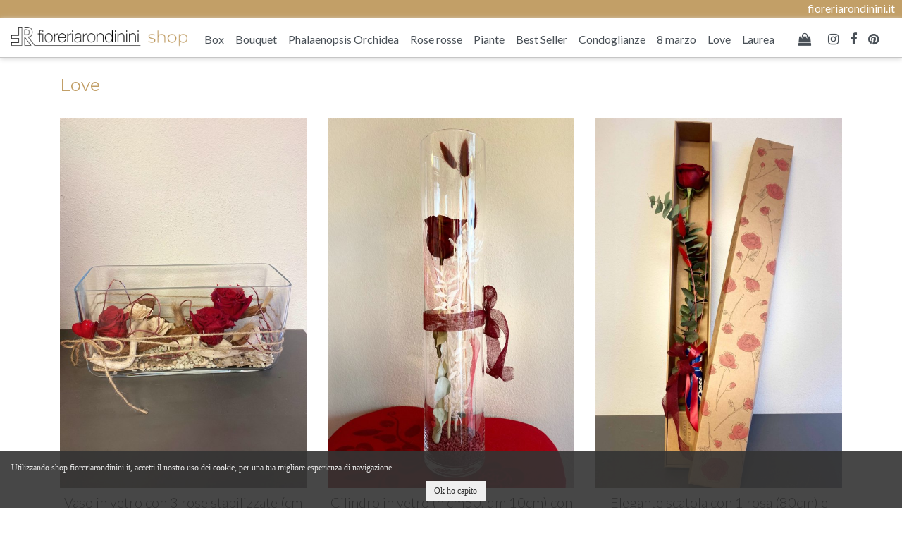

--- FILE ---
content_type: text/html
request_url: https://shop.fioreriarondinini.it/fiori/Love/3317/
body_size: 3980
content:
<!doctype html>



<html lang="it">
<head>
    <title>Love &raquo; Fioreria Rondinini Acquista Fiori Consegna a Faenza</title>
        <meta charset="utf-8">
    <meta name="viewport" content="width=device-width, initial-scale=1, shrink-to-fit=no">    
    <link rel="stylesheet" href="https://cdnjs.cloudflare.com/ajax/libs/twitter-bootstrap/4.5.0/css/bootstrap.min.css" integrity="sha512-rO2SXEKBSICa/AfyhEK5ZqWFCOok1rcgPYfGOqtX35OyiraBg6Xa4NnBJwXgpIRoXeWjcAmcQniMhp22htDc6g==" crossorigin="anonymous" />
    <link rel="stylesheet" href="https://cdnjs.cloudflare.com/ajax/libs/font-awesome/4.7.0/css/font-awesome.min.css" integrity="sha512-SfTiTlX6kk+qitfevl/7LibUOeJWlt9rbyDn92a1DqWOw9vWG2MFoays0sgObmWazO5BQPiFucnnEAjpAB+/Sw==" crossorigin="anonymous" />
    <link href="https://fonts.googleapis.com/css2?family=Lato:wght@300;400;700&family=Montserrat&display=swap" rel="stylesheet">
    <link href="/assets/css/fioreria.rondinini.20240524.css" rel="stylesheet">

	<link rel="apple-touch-icon" sizes="180x180" href="/assets/fav/apple-touch-icon.png">
	<link rel="icon" type="image/png" sizes="32x32" href="/assets/fav/favicon-32x32.png">
	<link rel="icon" type="image/png" sizes="16x16" href="/assets/fav/favicon-16x16.png">
	<link rel="manifest" href="/assets/fav/site.webmanifest">
	<link rel="mask-icon" href="/assets/fav/safari-pinned-tab.svg" color="#5bbad5">
	<link rel="shortcut icon" href="/assets/fav/favicon.ico">
	<meta name="msapplication-TileColor" content="#da532c">
	<meta name="msapplication-config" content="/assets/fav/browserconfig.xml">
	<meta name="theme-color" content="#ffffff">



</head>

  <body class="category-page">
    <div id="preheader" class="clearfix">
    
  <span class="pull-right"><a href="https://www.fioreriarondinini.it/">fioreriarondinini.it</a></span>
</div>
<nav class="navbar navbar-expand-md navbar-light bg-light">
    <a class="navbar-brand" href="/"><img src="/assets/img/logo.png"></a>
    <button class="navbar-toggler" type="button" data-toggle="collapse" data-target="#navbarCollapse" aria-controls="navbarCollapse" aria-expanded="false" aria-label="Toggle navigation">
      <span class="navbar-toggler-icon"></span>
    </button>
    <div class="collapse navbar-collapse" id="navbarCollapse">
      <ul class="navbar-nav mr-auto">

      
          <li class="nav-item">
            <a class="nav-link" href="/fiori/box/3234/">Box</a>
          </li>        
        
          <li class="nav-item">
            <a class="nav-link" href="/fiori/bouquet/3236/">Bouquet</a>
          </li>        
        
          <li class="nav-item">
            <a class="nav-link" href="/fiori/phalaenopsis-orchidea/3239/">Phalaenopsis Orchidea</a>
          </li>        
        
          <li class="nav-item">
            <a class="nav-link" href="/fiori/rose-rosse/3242/">Rose rosse</a>
          </li>        
        
          <li class="nav-item">
            <a class="nav-link" href="/fiori/piante/3237/">Piante</a>
          </li>        
        
          <li class="nav-item">
            <a class="nav-link" href="/fiori/best-seller/3238/">Best Seller</a>
          </li>        
        
          <li class="nav-item">
            <a class="nav-link" href="/fiori/condoglianze/3240/">Condoglianze</a>
          </li>        
        
          <li class="nav-item">
            <a class="nav-link" href="/fiori/8-marzo/3318/">8 marzo</a>
          </li>        
        
          <li class="nav-item">
            <a class="nav-link" href="/fiori/love/3317/">Love</a>
          </li>        
        
          <li class="nav-item">
            <a class="nav-link" href="/fiori/laurea/3308/">Laurea</a>
          </li>        
  

      </ul>


      <ul class="navbar-nav ml-auto mx-auto">
        <li class="nav-item nav-item-social">

          <a class="nav-link" href="/carrello/"><i class="fa fa-shopping-bag mr-2"></i><span id="showKartNumber"></span></a>
        </li>    
        <li class="nav-item nav-item-social">
          <a class="nav-link" href="https://www.instagram.com/fioreriarondinini/"><i class="fa fa-instagram" aria-hidden="true"></i></a>
        </li>    
        <li class="nav-item nav-item-social">
          <a class="nav-link" href="https://www.facebook.com/fioreriarondinini/"><i class="fa fa-facebook" aria-hidden="true"></i></a>
        </li>    
        <li class="nav-item nav-item-social">
          <a class="nav-link" href="https://www.pinterest.it/rondininiflower/"><i class="fa fa-pinterest" aria-hidden="true"></i></a>
        </li>                                       
      </ul>              
    </div>
  </nav>




  <main role="main" class="container">
    
    <h1 class="titoloCategoria gold">Love</h1> 

    
						<div class="row">

                    <!--  Inizio prodotto   -->
                    <div class="col-md-4 my-4 fwcard-prodotto ">
                      <a href="/fiori/48586/3317/Vaso_in_vetro_con_3_rose_stabilizzate_cm_30x15_larg_10_/">
                        <img src="/immagini/e-commerce/prod_48586_1.jpg" alt="Vaso in vetro con 3 rose stabilizzate (cm 30x15, larg 10)" class="img-fluid" />
                        <h5 class="mt-2">Vaso in vetro con 3 rose stabilizzate (cm 30x15, larg 10)</h4>

                        <div class="product-price my-3">
                            <strong>da &euro; 65,00</strong>
                        </div>
                        <a class="btn btn-gold" href="/fiori/48586/3317/Vaso_in_vetro_con_3_rose_stabilizzate_cm_30x15_larg_10_/">
                       Ordina ora</a>

                      </a>
                    </div>
                    <!--  Fine prodotto   -->

                    <!--  Inizio prodotto   -->
                    <div class="col-md-4 my-4 fwcard-prodotto ">
                      <a href="/fiori/48585/3317/Cilindro_in_vetro_h_cm50_dm_10cm_con_rosa_stabilizzata/">
                        <img src="/immagini/e-commerce/prod_48585_1.jpg" alt="Cilindro in vetro (h cm50, dm 10cm) con rosa stabilizzata" class="img-fluid" />
                        <h5 class="mt-2">Cilindro in vetro (h cm50, dm 10cm) con rosa stabilizzata</h4>

                        <div class="product-price my-3">
                            <strong>da &euro; 38,00</strong>
                        </div>
                        <a class="btn btn-gold" href="/fiori/48585/3317/Cilindro_in_vetro_h_cm50_dm_10cm_con_rosa_stabilizzata/">
                       Ordina ora</a>

                      </a>
                    </div>
                    <!--  Fine prodotto   -->

                    <!--  Inizio prodotto   -->
                    <div class="col-md-4 my-4 fwcard-prodotto ">
                      <a href="/fiori/48580/3317/Elegante_scatola_con_1_rosa_80cm_e_cioccolatini/">
                        <img src="/immagini/e-commerce/prod_48580_1.jpg" alt="Elegante scatola con 1 rosa (80cm) e cioccolatini" class="img-fluid" />
                        <h5 class="mt-2">Elegante scatola con 1 rosa (80cm) e cioccolatini</h4>

                        <div class="product-price my-3">
                            <strong>da &euro; 23,00</strong>
                        </div>
                        <a class="btn btn-gold" href="/fiori/48580/3317/Elegante_scatola_con_1_rosa_80cm_e_cioccolatini/">
                       Ordina ora</a>

                      </a>
                    </div>
                    <!--  Fine prodotto   -->

                    <!--  Inizio prodotto   -->
                    <div class="col-md-4 my-4 fwcard-prodotto ">
                      <a href="/fiori/48579/3317/Elegante_scatola_con_1_rosa_80cm_/">
                        <img src="/immagini/e-commerce/prod_48579_1.jpg" alt="Elegante scatola con 1 rosa (80cm)" class="img-fluid" />
                        <h5 class="mt-2">Elegante scatola con 1 rosa (80cm)</h4>

                        <div class="product-price my-3">
                            <strong>da &euro; 20,00</strong>
                        </div>
                        <a class="btn btn-gold" href="/fiori/48579/3317/Elegante_scatola_con_1_rosa_80cm_/">
                       Ordina ora</a>

                      </a>
                    </div>
                    <!--  Fine prodotto   -->

                    <!--  Inizio prodotto   -->
                    <div class="col-md-4 my-4 fwcard-prodotto ">
                      <a href="/fiori/48578/3317/Box_17x_17_fiori_misti_con_rose_rosse_e_cioccolatini/">
                        <img src="/immagini/e-commerce/prod_48578_1.jpg" alt="Box 17x 17 fiori misti con rose rosse e cioccolatini" class="img-fluid" />
                        <h5 class="mt-2">Box 17x 17 fiori misti con rose rosse e cioccolatini</h4>

                        <div class="product-price my-3">
                            <strong>da &euro; 50,00</strong>
                        </div>
                        <a class="btn btn-gold" href="/fiori/48578/3317/Box_17x_17_fiori_misti_con_rose_rosse_e_cioccolatini/">
                       Ordina ora</a>

                      </a>
                    </div>
                    <!--  Fine prodotto   -->

                    <!--  Inizio prodotto   -->
                    <div class="col-md-4 my-4 fwcard-prodotto ">
                      <a href="/fiori/48577/3317/Box_13x_13_fiori_misti_con_rose_rosse_e_cioccolatini/">
                        <img src="/immagini/e-commerce/prod_48577_1.jpg" alt="Box 13x 13, fiori misti con rose rosse e cioccolatini" class="img-fluid" />
                        <h5 class="mt-2">Box 13x 13, fiori misti con rose rosse e cioccolatini</h4>

                        <div class="product-price my-3">
                            <strong>da &euro; 40,00</strong>
                        </div>
                        <a class="btn btn-gold" href="/fiori/48577/3317/Box_13x_13_fiori_misti_con_rose_rosse_e_cioccolatini/">
                       Ordina ora</a>

                      </a>
                    </div>
                    <!--  Fine prodotto   -->

                    <!--  Inizio prodotto   -->
                    <div class="col-md-4 my-4 fwcard-prodotto ">
                      <a href="/fiori/48575/3317/Mazzo_di_12_rose/">
                        <img src="/immagini/e-commerce/prod_48575_1.jpg" alt="Mazzo di 12 rose" class="img-fluid" />
                        <h5 class="mt-2">Mazzo di 12 rose</h4>

                        <div class="product-price my-3">
                            <strong>da &euro; 70,00</strong>
                        </div>
                        <a class="btn btn-gold" href="/fiori/48575/3317/Mazzo_di_12_rose/">
                       Ordina ora</a>

                      </a>
                    </div>
                    <!--  Fine prodotto   -->

                    <!--  Inizio prodotto   -->
                    <div class="col-md-4 my-4 fwcard-prodotto ">
                      <a href="/fiori/48574/3317/Cuore_di_rose_rosse/">
                        <img src="/immagini/e-commerce/prod_48574_1.jpg" alt="Cuore di rose rosse" class="img-fluid" />
                        <h5 class="mt-2">Cuore di rose rosse</h4>

                        <div class="product-price my-3">
                            <strong>da &euro; 100,00</strong>
                        </div>
                        <a class="btn btn-gold" href="/fiori/48574/3317/Cuore_di_rose_rosse/">
                       Ordina ora</a>

                      </a>
                    </div>
                    <!--  Fine prodotto   -->

                    <!--  Inizio prodotto   -->
                    <div class="col-md-4 my-4 fwcard-prodotto ">
                      <a href="/fiori/48573/3317/Cubo_vetro_12x12x12_con_1_rosa_stabilizzata/">
                        <img src="/immagini/e-commerce/prod_48573_1.jpg" alt="Cubo vetro 12x12x12 con 1 rosa stabilizzata" class="img-fluid" />
                        <h5 class="mt-2">Cubo vetro 12x12x12 con 1 rosa stabilizzata</h4>

                        <div class="product-price my-3">
                            <strong>da &euro; 28,00</strong>
                        </div>
                        <a class="btn btn-gold" href="/fiori/48573/3317/Cubo_vetro_12x12x12_con_1_rosa_stabilizzata/">
                       Ordina ora</a>

                      </a>
                    </div>
                    <!--  Fine prodotto   -->

                    <!--  Inizio prodotto   -->
                    <div class="col-md-4 my-4 fwcard-prodotto ">
                      <a href="/fiori/48572/3317/Box_20x25_12_rose/">
                        <img src="/immagini/e-commerce/prod_48572_1.jpg" alt="Box 20x25,12 rose" class="img-fluid" />
                        <h5 class="mt-2">Box 20x25,12 rose</h4>

                        <div class="product-price my-3">
                            <strong>da &euro; 85,00</strong>
                        </div>
                        <a class="btn btn-gold" href="/fiori/48572/3317/Box_20x25_12_rose/">
                       Ordina ora</a>

                      </a>
                    </div>
                    <!--  Fine prodotto   -->

                    <!--  Inizio prodotto   -->
                    <div class="col-md-4 my-4 fwcard-prodotto ">
                      <a href="/fiori/48571/3317/Box_17x17_9_rose/">
                        <img src="/immagini/e-commerce/prod_48571_1.jpg" alt="Box 17x17, 9 rose" class="img-fluid" />
                        <h5 class="mt-2">Box 17x17, 9 rose</h4>

                        <div class="product-price my-3">
                            <strong>da &euro; 65,00</strong>
                        </div>
                        <a class="btn btn-gold" href="/fiori/48571/3317/Box_17x17_9_rose/">
                       Ordina ora</a>

                      </a>
                    </div>
                    <!--  Fine prodotto   -->

                    <!--  Inizio prodotto   -->
                    <div class="col-md-4 my-4 fwcard-prodotto ">
                      <a href="/fiori/48570/3317/Box_17x17_fiori_misti_e_5_rose_rosse/">
                        <img src="/immagini/e-commerce/prod_48570_1.jpg" alt="Box 17x17 fiori misti e 5 rose rosse" class="img-fluid" />
                        <h5 class="mt-2">Box 17x17 fiori misti e 5 rose rosse</h4>

                        <div class="product-price my-3">
                            <strong>da &euro; 48,00</strong>
                        </div>
                        <a class="btn btn-gold" href="/fiori/48570/3317/Box_17x17_fiori_misti_e_5_rose_rosse/">
                       Ordina ora</a>

                      </a>
                    </div>
                    <!--  Fine prodotto   -->

                    <!--  Inizio prodotto   -->
                    <div class="col-md-4 my-4 fwcard-prodotto ">
                      <a href="/fiori/48569/3317/Box_13x13_fiori_misti_e_3_rose_rosse/">
                        <img src="/immagini/e-commerce/prod_48569_1.jpg" alt="Box 13x13 fiori misti e 3 rose rosse" class="img-fluid" />
                        <h5 class="mt-2">Box 13x13 fiori misti e 3 rose rosse</h4>

                        <div class="product-price my-3">
                            <strong>da &euro; 38,00</strong>
                        </div>
                        <a class="btn btn-gold" href="/fiori/48569/3317/Box_13x13_fiori_misti_e_3_rose_rosse/">
                       Ordina ora</a>

                      </a>
                    </div>
                    <!--  Fine prodotto   -->

                    <!--  Inizio prodotto   -->
                    <div class="col-md-4 my-4 fwcard-prodotto ">
                      <a href="/fiori/48568/3317/Bouquet_fiori_misti_e_rose_rosse_h50cm/">
                        <img src="/immagini/e-commerce/prod_48568_1.jpg" alt="Bouquet fiori misti e rose rosse h50cm" class="img-fluid" />
                        <h5 class="mt-2">Bouquet fiori misti e rose rosse h50cm</h4>

                        <div class="product-price my-3">
                            <strong>da &euro; 35,00</strong>
                        </div>
                        <a class="btn btn-gold" href="/fiori/48568/3317/Bouquet_fiori_misti_e_rose_rosse_h50cm/">
                       Ordina ora</a>

                      </a>
                    </div>
                    <!--  Fine prodotto   -->

                    <!--  Inizio prodotto   -->
                    <div class="col-md-4 my-4 fwcard-prodotto ">
                      <a href="/fiori/48567/3317/1_rosa_confezionata/">
                        <img src="/immagini/e-commerce/prod_48567_1.jpg" alt="1 rosa confezionata" class="img-fluid" />
                        <h5 class="mt-2">1 rosa confezionata</h4>

                        <div class="product-price my-3">
                            <strong>da &euro; 15,00</strong>
                        </div>
                        <a class="btn btn-gold" href="/fiori/48567/3317/1_rosa_confezionata/">
                       Ordina ora</a>

                      </a>
                    </div>
                    <!--  Fine prodotto   -->
</div><!-- /.row -->
  </main>


  

  <footer class="bg-light py-3">
    <div class="container">
        <div class="row widgets footer-widgets">
            <div class="col-md-6 col-12 mt-2 mt-md-0">
                <h5>Contatti</h5>
                <p>C.so Europa, 76</p>
                <p>48018 – Faenza (Ravenna)</p>
                <p>Phone: <a href="tel:+390546060396">+39 0546 060396</a></p>
                <p>Email:  <a href="/cdn-cgi/l/email-protection#9af3f4fcf5dafcf3f5e8ffe8f3fbe8f5f4fef3f4f3f4f3b4f3ee"><span class="__cf_email__" data-cfemail="6e070008012e0807011c0b1c070f1c01000a070007000740071a">[email&#160;protected]</span></a></p>
            </div>

            <div class="col-md-6 col-12 mt-2 mt-md-0">
                <h5>Info</h5>
                <p><a href="/consegna-fiori/">Dove consegniamo</a></p>
                <p><a href="/it/451/Condizioni_generali_di_vendita_e-commerce/">Condizioni generali di vendita</a></p>
                <p><a href="/common/privacy-policy/">Privacy Policy</a></p>
                <p><a href="/common/privacy-policy/cookie/">Cookie Policy</a></p>
            </div>
         </div>
    </div>
</footer>  <script data-cfasync="false" src="/cdn-cgi/scripts/5c5dd728/cloudflare-static/email-decode.min.js"></script><script src="//code.jquery.com/jquery-3.5.1.min.js" crossorigin="anonymous"></script>
  <script src="//cdnjs.cloudflare.com/ajax/libs/twitter-bootstrap/4.5.0/js/bootstrap.bundle.min.js" integrity="sha512-Oy5BruJdE3gP9+LMJ11kC5nErkh3p4Y0GawT1Jrcez4RTDxODf3M/KP3pEsgeOYxWejqy2SPnj+QMpgtvhDciQ==" crossorigin="anonymous"></script>
	<script>
		$(document).ready(function() {
		    $.get("/code-kart/", { idl: "1", p: "1" },
		   	function(data){
				$("#showKartNumber").html(data);
			});
		});
	</script>
	
	    <!-- INIZIO Cookie Enabler -->
    <script id="ce-banner-html" type="text/plain">
        <p>
            Utilizzando shop.fioreriarondinini.it, accetti il nostro uso dei <a href="/common/privacy-policy/cookie/">cookie</a>, per una tua migliore esperienza di navigazione.
        </p>
        <p style="text-align: center; padding-top: 18px;">
            <a href="#" class="ce-accept">Ok ho capito</a>
        </p>
    </script>

    <script id="ce-iframePlaceholder-html" type="text/plain">
      <p>Questo contenuto non &egrave visibile senza i cookie.</p>
      <a href="#" class="ce-accept">Abilita Cookie</a>  <a href="/common/privacy-policy/cookie/">Approfondisci</a></p>
    </script>

    <!-- Load the script -->

    <script src="//static.infoser.it/cookie-law/cookies-enabler.min_2018.js"></script>


    <script>
     if (window.jQuery) {
        $(function() {
            COOKIES_ENABLER.init({
                eventScroll: true,
                scrollOffset: 5,
                clickOutside: true,
                bannerClass: 'ce-banner-dark-alpha'
            });
         });
     } else {
        COOKIES_ENABLER.init({
            eventScroll: true,
            scrollOffset: 5,
            clickOutside: true,
            bannerClass: 'ce-banner-dark-alpha'
        });
    }
    </script>
  <!-- FINE Cookie Enabler -->
<script type="text/plain" class="ce-script">
  (function(i,s,o,g,r,a,m){i['GoogleAnalyticsObject']=r;i[r]=i[r]||function(){
  (i[r].q=i[r].q||[]).push(arguments)},i[r].l=1*new Date();a=s.createElement(o),
  m=s.getElementsByTagName(o)[0];a.async=1;a.src=g;m.parentNode.insertBefore(a,m)
  })(window,document,'script','//www.google-analytics.com/analytics.js','ga');

  ga('create', 'UA-57002-37', 'auto');
  ga('set', 'anonymizeIp', true);
  ga('send', 'pageview');

</script>

<script defer src="https://static.cloudflareinsights.com/beacon.min.js/vcd15cbe7772f49c399c6a5babf22c1241717689176015" integrity="sha512-ZpsOmlRQV6y907TI0dKBHq9Md29nnaEIPlkf84rnaERnq6zvWvPUqr2ft8M1aS28oN72PdrCzSjY4U6VaAw1EQ==" data-cf-beacon='{"version":"2024.11.0","token":"be94d6bb76ed4ba0a8b692b330b7c5ca","r":1,"server_timing":{"name":{"cfCacheStatus":true,"cfEdge":true,"cfExtPri":true,"cfL4":true,"cfOrigin":true,"cfSpeedBrain":true},"location_startswith":null}}' crossorigin="anonymous"></script>
</body>
</html>


--- FILE ---
content_type: text/css
request_url: https://shop.fioreriarondinini.it/assets/css/fioreria.rondinini.20240524.css
body_size: 2692
content:
body {
	font-family: 'Lato', sans-serif;
}

/* STYLE */
.gold {
	color: #c29f67 !important;
	font-family: 'Montserrat', sans-serif;
}

.btn-gold {
	font-family: 'Montserrat', sans-serif;
	/*background: #c29f67;
	color: #fff !important;*/
	background: #fff !important;
	color: #c29f67 !important;
	border: solid 1px #c29f67 !important;
	text-align: center;

    -webkit-transition: background-color 400ms linear;
    -moz-transition: background-color 400ms linear;
    -o-transition: background-color 400ms linear;
    -ms-transition: background-color 400ms linear;
    transition: background-color 400ms linear;

}

.btn-gold:hover {
	background: #c29f67 !important;
	color: #fff !important;
}

.btn-sm {
	border-radius: 0rem;
}

/* NAVBAR */
#preheader {
	background: #c29f67;
	color: #fff;
	text-align: center;
	min-height: 25px;
}
#preheader .pull-left{
	text-align: left;
}
#preheader .pull-right{
	text-align: right;
	padding-right: 10px;
}
	#preheader a{
		color: #fff;
		
	}
.navbarCollapse {
	display: block;
	width: 100%;
}
nav.bg-light {
	background: #fff !important;
}
nav.navbar {
	border-bottom: solid 1px #c6c6c6;
	margin-bottom: 25px;
	padding-bottom: 0;

	-webkit-box-shadow: 0px 2px 7px 0px rgba(220,220,220,1);
	-moz-box-shadow: 0px 2px 7px 0px rgba(220,220,220,1);
	box-shadow: 0px 2px 7px 0px rgba(220,220,220,1);
}
nav.navbar a.navbar-brand  {
	color: #c29f67;
}
	nav.navbar a.navbar-brand img {
		max-width: 250px;
		height: auto;
	}
	.navbar-light .navbar-nav .nav-link {
		color: #495057;
		transition: color 0.5s ease;
		border-bottom: solid 2px #fff;
	}
	.navbar-light .navbar-nav .nav-link:hover {
		color: #c29f67;
		border-bottom: solid 2px #ccc;
	}
	.navbar-light .navbar-nav .nav-item-social .nav-link:hover {
		color: #c29f67;
		border-bottom: solid 2px #fff;
	}
	nav.navbar .fa  {
		font-size:18px !important;
	}

	#navbarCollapse.show a, #navbarCollapse.show a:hover{
		border: none !important;
	}

	@media only screen and (max-width: 1100px) and (min-width: 769px)  {
		.navbar-expand-md .navbar-nav .nav-link {
			padding-right: .2rem;
			padding-left: .2rem;
			font-size: 0.8rem;
		}
		.navbar-brand {
			margin-right: 0.2rem;
		}		
		nav.navbar a.navbar-brand img {
			max-width: 170px;
		}		
	}


/* MAIN */
	/* SHOP  CATEGORIE */
	div.fwcard-categorie {
		text-align: center;
	}
		div.fwcard-categorie a{
			color: #c29f67;
			text-decoration: none;
		}
		div.fwcard-categorie h4{
			text-align: center;
		}

	/* SHOP  CATEGORIA */
	body.category-page h1.titoloCategoria {
		font-size: 1.5rem;
	}
	div.fwcard-prodotto {
		text-align: center;
	}
		div.fwcard-prodotto a{
			color: #000;
			text-decoration: none;
		}
		div.fwcard-prodotto h5{
			font-weight: 300;
			text-align: center;
		}
		div.fwcard-prodotto .product-price strong{
			font-size: 110%;
			color: #565656;
		}
   
	/* SHOP  PRODOTTO */
	body.product-page h2.titoloCategoria {
		font-size: 1.5rem;
	}
	body.product-page h1.titoloProdotto {
		font-size: 1.7rem;
		font-weight: 300;
	}
	body.product-page div.DescTipologia {
		color: #343434 !important;
		font-size: 1.1rem !important;
		font-weight: 300 !important;
	}
	body.product-page div.DescCura {
		font-size: 90%;
	}
	body.product-page input {
		border:solid 1px #e0e0e0;
		padding: 0.2rem;
		border-radius: 0.4rem;
		max-width: 90%;
	}	
	body.product-page table.gen-table {
		width: 100%;
	}	
		body.product-page table.gen-table tbody tr td {
			border-bottom:solid 1px #ccc;
		}
		body.product-page table.gen-table tr td:first-child {
			width: 65px;
			max-width: 50px;
			overflow: hidden;
		}
		body.product-page table.gen-table tr td.priceCol {
			width: 81px
		}
			body.product-page table.gen-table tr td.priceCol span{
				font-size: 1.2em;
			}
		body.product-page table.gen-table tr td.descProdottoPrezzo {
			font-weight: 300;
		}								
		body.product-page table.gen-table tr td:last-child {
			width: 110px;
		}

		body.product-page table.gen-table tfoot tr td {
			font-style: italic;
		}



/* FOOTER */
footer.bg-light {
	background: #ededed !important;	
	color: #000000;
	margin-top: 8rem;
}

	footer h5 {
		color: #c29f67;
		text-transform: uppercase;
	}
	footer p {
		margin: 4px 0;
	}
	footer a {
		color:#000;
	}
	footer a:hover {
		color:#c29f67;
		text-decoration: none;
	}

	footer div h5 {
		font-size: 1.1rem;
	}
	footer div p {
		font-size: 0.9rem;
		font-weight: 300;
		line-height: 1.3;
	}	



/* Classi hideMobile HideDesktop */
.showMobile{display:none}
.hideDesktop{display:none}
@media only screen and (max-width:600px){
	.showMobile{display:inline}
	tr.showMobile{display:table-row}
	.hideMobile{display:none}
}
/* Dettaglio Prodotto */
.imgProdotto{max-width: 100%;height: auto;}

/* Carrello  */
td, td img {
    vertical-align: top;
}
	#fw_tblCart{
		border-left:1px solid #ddd;
		border-top:1px solid #ddd;
		}
	#fw_tblCart th{
		background-color:#f8f8f8;
		border-bottom:1px solid #ddd;
		border-right:1px solid #ddd;
		padding:0 5px;
		height:30px;
		}
	#fw_thCart_foto, #fw_thCart_prod{
		text-align:left;
		}
	#fw_tblCart td{
		padding:0 5px;
		border-bottom:1px solid #ddd;
		border-right:1px solid #ddd;
		}
	.fw_tdCart_foto{
		padding:5px;
		}
	.fw_tdCart_rimuovi{
		text-align:center;
		padding-top: 3px !important;
		}
	.fw_tdCart_prezzo, .fw_tdCart_tot, .fw_tdCart_stot, .fw_tdCart_gtot, .fw_tdCart_cprom{
		text-align:right;
		}
	.fw_tdCart_stot, .fw_tdCart_gtot, .fw_tdCart_cprom{
		height:30px;
		}	
	.fw_tdCart_cprom{
		color:#578310;
		font-weight:bold;
		width:75px;
		}	
	.fw_tdCart_qta{
		max-width:110px;
		padding-top: 3px !important;
		}		
	.fw_tdCart_modQta{
		width:45px;
		border:1px solid #ccc;
		}
	.fw_tdCart_prezzo, .fw_tdCart_tot{
		width:80px;
		}
	#fw_codProm_wrapper{
		margin-top:10px;
		padding:5px;
		background:#ffeca2;
		border-top:2px solid #FC3;
		border-bottom:2px solid #FC3;
		}
	#fw_codProm_wrapper label{
		margin-right:10px;
		color:#aa7400;
		}
	#fw_aggiorna_carrello{
		display:inline;
		float:left;
		margin-right:10px;
		background:url(/immagini/button_bg.png) repeat-x;
		border:1px solid #a2a2a2;
		padding:2px 4px;
		color:#333;
		text-shadow:1px 1px 1px #ffffff; /* Tutti i browser moderni */
			filter:dropshadow(color=#ffffff, offx=1, offy=1); /* IE */
		 -moz-border-radius:4px; /* Firefox */
		-webkit-border-radius:4px; /* Safari, Chrome */
		border-radius:4px; /* CSS3 */
		cursor:pointer;
		}
	#fw_svuota_carrello{
		display:block;
		float:left;
		width:129px;
		height:24px;
		}
	#fw_msg_cons{
			font-size:11px;
			font-style:italic;
			margin:5px 0;
			text-align:left;
		}
	#checkout_tbl{
		margin-top:5px;
		}	
	#fw_checkout_button{
		margin:8px 0;
		text-align:right;
		}

	.fw_input_modifica_qta {
		border: none!important;
	}

/* BANNE CE */
.ce-banner {
	position: fixed;
	bottom: 0;
	left: 0;
	right: 0;
	background-color: #dedede;
	padding: 1em;
	color: #232323;
	font-size: 1em;
	z-index: 1000
}

.ce-banner .ce-accept,
.ce-banner .ce-dismiss {
	background-color: #333 !important;
	color: #fff !important;
	text-decoration: none;
	padding: .6em 1em;
	display: inline-block;
	margin-left: 1em
}

.ce-banner a {
	color: #000!important;
	border-bottom: dotted 1px #333;
	display: inline!important
}

.ce-banner a:hover {
	color: #C00;
	border-bottom: dotted 1px #FFAAAC
}

.ce-banner a:hover.ce-accept,
.ce-banner a:hover.ce-dismiss {
	background-color: #C00!important;
	color: #fff!important
}

.ce-iframe-placeholder {
	padding: 1em;
	background-color: #eee;
	margin: 1em 0
}

.ce-iframe-placeholder p,
.ce-banner p {
	margin: 0
}

.ce-banner-dark {
	position: fixed;
	bottom: 0;
	left: 0;
	right: 0;
	padding: 1em;
	font-size: 1em;
	background-color: #333;
	color: #E5E5E5;
	z-index: 1000
}

.ce-banner-dark a {
	color: #f2f2f2!important;
	border-bottom: dotted 1px #f2f2f2;
	display: inline!important
}

.ce-banner-dark a:hover {
	color: #FFD97A;
	border-bottom: dotted 1px #FFD97A
}

.ce-banner-dark .ce-accept,
.ce-banner-dark .ce-dismiss {
	background-color: #EFEFEF;
	color: #333;
	text-decoration: none;
	padding: .6em 1em;
	display: inline-block;
	margin-left: 1em
}

.ce-banner-dark a:hover.ce-accept,
.ce-banner-dark a:hover.ce-dismiss {
	background-color: #FFD97A!important;
	color: #333!important
}

.ce-banner-dark p,
{
	margin: 0
}

.ce-banner-dark-alpha {
	position: fixed;
	bottom: 0;
	left: 0;
	right: 0;
	padding: 1em;
	font-size: 1em;
	background: rgba(51, 51, 51, 0.9);
	color: #E5E5E5;
	z-index: 1000
}

.ce-banner-dark-alpha a {
	color: #f2f2f2!important;
	border-bottom: dotted 1px #f2f2f2;
	display: inline!important
}

.ce-banner-dark-alpha a:hover {
	color: #FFD97A;
	border-bottom: dotted 1px #FFD97A
}

.ce-banner-dark-alpha .ce-accept,
.ce-banner-dark-alpha .ce-dismiss {
	background-color: #EFEFEF!important;
	color: #333!important;
	text-decoration: none;
	padding: .6em 1em;
	display: inline-block;
	margin-left: 1em
}

.ce-banner-dark-alpha a:hover.ce-accept,
.ce-banner-dark-alpha a:hover.ce-dismiss {
	background-color: #FFD97A!important;
	color: #333!important
}

.ce-banner-dark-alpha p {
	margin: 0
}

@media (min-width: 600px) {
	.ce-banner p,
	.ce-banner-dark p,
	.ce-banner-dark-alpha p {
		font-family: verdana!important;
		font-size: 12px!important;
		line-height: 15px
	}
}

@media (max-width: 600px) {
	.ce-banner p,
	.ce-banner-dark p,
	.ce-banner-dark-alpha p {
		font-family: verdana!important;
		font-size: 11px!important;
		line-height: 15px
	}
	a.ce-accept {
		display: block!important;
		clear: both!important;
		max-width: 100px!important;
		margin: 5px auto!important;
		text-align: center
